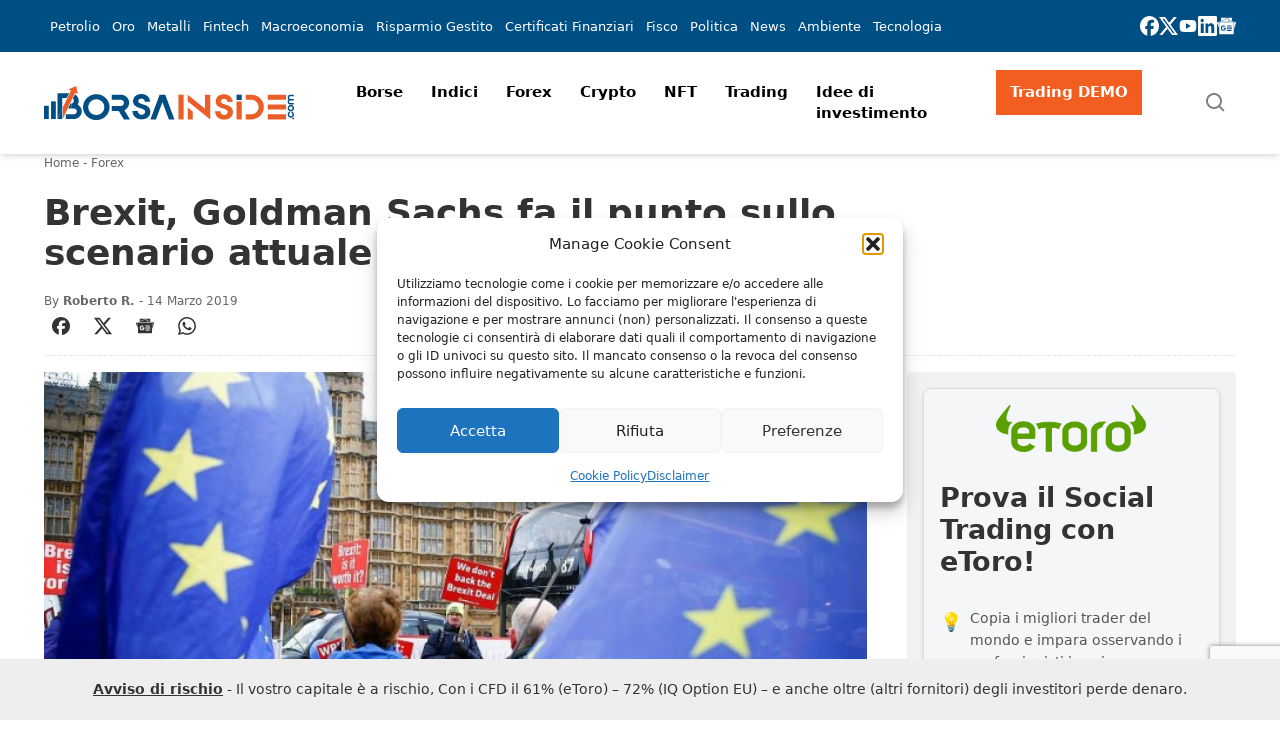

--- FILE ---
content_type: text/html; charset=utf-8
request_url: https://www.google.com/recaptcha/api2/anchor?ar=1&k=6Led8ssUAAAAALa2pjkwy0YuUYQ8hrumx_7o6So7&co=aHR0cHM6Ly93d3cuYm9yc2FpbnNpZGUuY29tOjQ0Mw..&hl=en&v=PoyoqOPhxBO7pBk68S4YbpHZ&size=invisible&anchor-ms=20000&execute-ms=30000&cb=7nl2xpofgybd
body_size: 48797
content:
<!DOCTYPE HTML><html dir="ltr" lang="en"><head><meta http-equiv="Content-Type" content="text/html; charset=UTF-8">
<meta http-equiv="X-UA-Compatible" content="IE=edge">
<title>reCAPTCHA</title>
<style type="text/css">
/* cyrillic-ext */
@font-face {
  font-family: 'Roboto';
  font-style: normal;
  font-weight: 400;
  font-stretch: 100%;
  src: url(//fonts.gstatic.com/s/roboto/v48/KFO7CnqEu92Fr1ME7kSn66aGLdTylUAMa3GUBHMdazTgWw.woff2) format('woff2');
  unicode-range: U+0460-052F, U+1C80-1C8A, U+20B4, U+2DE0-2DFF, U+A640-A69F, U+FE2E-FE2F;
}
/* cyrillic */
@font-face {
  font-family: 'Roboto';
  font-style: normal;
  font-weight: 400;
  font-stretch: 100%;
  src: url(//fonts.gstatic.com/s/roboto/v48/KFO7CnqEu92Fr1ME7kSn66aGLdTylUAMa3iUBHMdazTgWw.woff2) format('woff2');
  unicode-range: U+0301, U+0400-045F, U+0490-0491, U+04B0-04B1, U+2116;
}
/* greek-ext */
@font-face {
  font-family: 'Roboto';
  font-style: normal;
  font-weight: 400;
  font-stretch: 100%;
  src: url(//fonts.gstatic.com/s/roboto/v48/KFO7CnqEu92Fr1ME7kSn66aGLdTylUAMa3CUBHMdazTgWw.woff2) format('woff2');
  unicode-range: U+1F00-1FFF;
}
/* greek */
@font-face {
  font-family: 'Roboto';
  font-style: normal;
  font-weight: 400;
  font-stretch: 100%;
  src: url(//fonts.gstatic.com/s/roboto/v48/KFO7CnqEu92Fr1ME7kSn66aGLdTylUAMa3-UBHMdazTgWw.woff2) format('woff2');
  unicode-range: U+0370-0377, U+037A-037F, U+0384-038A, U+038C, U+038E-03A1, U+03A3-03FF;
}
/* math */
@font-face {
  font-family: 'Roboto';
  font-style: normal;
  font-weight: 400;
  font-stretch: 100%;
  src: url(//fonts.gstatic.com/s/roboto/v48/KFO7CnqEu92Fr1ME7kSn66aGLdTylUAMawCUBHMdazTgWw.woff2) format('woff2');
  unicode-range: U+0302-0303, U+0305, U+0307-0308, U+0310, U+0312, U+0315, U+031A, U+0326-0327, U+032C, U+032F-0330, U+0332-0333, U+0338, U+033A, U+0346, U+034D, U+0391-03A1, U+03A3-03A9, U+03B1-03C9, U+03D1, U+03D5-03D6, U+03F0-03F1, U+03F4-03F5, U+2016-2017, U+2034-2038, U+203C, U+2040, U+2043, U+2047, U+2050, U+2057, U+205F, U+2070-2071, U+2074-208E, U+2090-209C, U+20D0-20DC, U+20E1, U+20E5-20EF, U+2100-2112, U+2114-2115, U+2117-2121, U+2123-214F, U+2190, U+2192, U+2194-21AE, U+21B0-21E5, U+21F1-21F2, U+21F4-2211, U+2213-2214, U+2216-22FF, U+2308-230B, U+2310, U+2319, U+231C-2321, U+2336-237A, U+237C, U+2395, U+239B-23B7, U+23D0, U+23DC-23E1, U+2474-2475, U+25AF, U+25B3, U+25B7, U+25BD, U+25C1, U+25CA, U+25CC, U+25FB, U+266D-266F, U+27C0-27FF, U+2900-2AFF, U+2B0E-2B11, U+2B30-2B4C, U+2BFE, U+3030, U+FF5B, U+FF5D, U+1D400-1D7FF, U+1EE00-1EEFF;
}
/* symbols */
@font-face {
  font-family: 'Roboto';
  font-style: normal;
  font-weight: 400;
  font-stretch: 100%;
  src: url(//fonts.gstatic.com/s/roboto/v48/KFO7CnqEu92Fr1ME7kSn66aGLdTylUAMaxKUBHMdazTgWw.woff2) format('woff2');
  unicode-range: U+0001-000C, U+000E-001F, U+007F-009F, U+20DD-20E0, U+20E2-20E4, U+2150-218F, U+2190, U+2192, U+2194-2199, U+21AF, U+21E6-21F0, U+21F3, U+2218-2219, U+2299, U+22C4-22C6, U+2300-243F, U+2440-244A, U+2460-24FF, U+25A0-27BF, U+2800-28FF, U+2921-2922, U+2981, U+29BF, U+29EB, U+2B00-2BFF, U+4DC0-4DFF, U+FFF9-FFFB, U+10140-1018E, U+10190-1019C, U+101A0, U+101D0-101FD, U+102E0-102FB, U+10E60-10E7E, U+1D2C0-1D2D3, U+1D2E0-1D37F, U+1F000-1F0FF, U+1F100-1F1AD, U+1F1E6-1F1FF, U+1F30D-1F30F, U+1F315, U+1F31C, U+1F31E, U+1F320-1F32C, U+1F336, U+1F378, U+1F37D, U+1F382, U+1F393-1F39F, U+1F3A7-1F3A8, U+1F3AC-1F3AF, U+1F3C2, U+1F3C4-1F3C6, U+1F3CA-1F3CE, U+1F3D4-1F3E0, U+1F3ED, U+1F3F1-1F3F3, U+1F3F5-1F3F7, U+1F408, U+1F415, U+1F41F, U+1F426, U+1F43F, U+1F441-1F442, U+1F444, U+1F446-1F449, U+1F44C-1F44E, U+1F453, U+1F46A, U+1F47D, U+1F4A3, U+1F4B0, U+1F4B3, U+1F4B9, U+1F4BB, U+1F4BF, U+1F4C8-1F4CB, U+1F4D6, U+1F4DA, U+1F4DF, U+1F4E3-1F4E6, U+1F4EA-1F4ED, U+1F4F7, U+1F4F9-1F4FB, U+1F4FD-1F4FE, U+1F503, U+1F507-1F50B, U+1F50D, U+1F512-1F513, U+1F53E-1F54A, U+1F54F-1F5FA, U+1F610, U+1F650-1F67F, U+1F687, U+1F68D, U+1F691, U+1F694, U+1F698, U+1F6AD, U+1F6B2, U+1F6B9-1F6BA, U+1F6BC, U+1F6C6-1F6CF, U+1F6D3-1F6D7, U+1F6E0-1F6EA, U+1F6F0-1F6F3, U+1F6F7-1F6FC, U+1F700-1F7FF, U+1F800-1F80B, U+1F810-1F847, U+1F850-1F859, U+1F860-1F887, U+1F890-1F8AD, U+1F8B0-1F8BB, U+1F8C0-1F8C1, U+1F900-1F90B, U+1F93B, U+1F946, U+1F984, U+1F996, U+1F9E9, U+1FA00-1FA6F, U+1FA70-1FA7C, U+1FA80-1FA89, U+1FA8F-1FAC6, U+1FACE-1FADC, U+1FADF-1FAE9, U+1FAF0-1FAF8, U+1FB00-1FBFF;
}
/* vietnamese */
@font-face {
  font-family: 'Roboto';
  font-style: normal;
  font-weight: 400;
  font-stretch: 100%;
  src: url(//fonts.gstatic.com/s/roboto/v48/KFO7CnqEu92Fr1ME7kSn66aGLdTylUAMa3OUBHMdazTgWw.woff2) format('woff2');
  unicode-range: U+0102-0103, U+0110-0111, U+0128-0129, U+0168-0169, U+01A0-01A1, U+01AF-01B0, U+0300-0301, U+0303-0304, U+0308-0309, U+0323, U+0329, U+1EA0-1EF9, U+20AB;
}
/* latin-ext */
@font-face {
  font-family: 'Roboto';
  font-style: normal;
  font-weight: 400;
  font-stretch: 100%;
  src: url(//fonts.gstatic.com/s/roboto/v48/KFO7CnqEu92Fr1ME7kSn66aGLdTylUAMa3KUBHMdazTgWw.woff2) format('woff2');
  unicode-range: U+0100-02BA, U+02BD-02C5, U+02C7-02CC, U+02CE-02D7, U+02DD-02FF, U+0304, U+0308, U+0329, U+1D00-1DBF, U+1E00-1E9F, U+1EF2-1EFF, U+2020, U+20A0-20AB, U+20AD-20C0, U+2113, U+2C60-2C7F, U+A720-A7FF;
}
/* latin */
@font-face {
  font-family: 'Roboto';
  font-style: normal;
  font-weight: 400;
  font-stretch: 100%;
  src: url(//fonts.gstatic.com/s/roboto/v48/KFO7CnqEu92Fr1ME7kSn66aGLdTylUAMa3yUBHMdazQ.woff2) format('woff2');
  unicode-range: U+0000-00FF, U+0131, U+0152-0153, U+02BB-02BC, U+02C6, U+02DA, U+02DC, U+0304, U+0308, U+0329, U+2000-206F, U+20AC, U+2122, U+2191, U+2193, U+2212, U+2215, U+FEFF, U+FFFD;
}
/* cyrillic-ext */
@font-face {
  font-family: 'Roboto';
  font-style: normal;
  font-weight: 500;
  font-stretch: 100%;
  src: url(//fonts.gstatic.com/s/roboto/v48/KFO7CnqEu92Fr1ME7kSn66aGLdTylUAMa3GUBHMdazTgWw.woff2) format('woff2');
  unicode-range: U+0460-052F, U+1C80-1C8A, U+20B4, U+2DE0-2DFF, U+A640-A69F, U+FE2E-FE2F;
}
/* cyrillic */
@font-face {
  font-family: 'Roboto';
  font-style: normal;
  font-weight: 500;
  font-stretch: 100%;
  src: url(//fonts.gstatic.com/s/roboto/v48/KFO7CnqEu92Fr1ME7kSn66aGLdTylUAMa3iUBHMdazTgWw.woff2) format('woff2');
  unicode-range: U+0301, U+0400-045F, U+0490-0491, U+04B0-04B1, U+2116;
}
/* greek-ext */
@font-face {
  font-family: 'Roboto';
  font-style: normal;
  font-weight: 500;
  font-stretch: 100%;
  src: url(//fonts.gstatic.com/s/roboto/v48/KFO7CnqEu92Fr1ME7kSn66aGLdTylUAMa3CUBHMdazTgWw.woff2) format('woff2');
  unicode-range: U+1F00-1FFF;
}
/* greek */
@font-face {
  font-family: 'Roboto';
  font-style: normal;
  font-weight: 500;
  font-stretch: 100%;
  src: url(//fonts.gstatic.com/s/roboto/v48/KFO7CnqEu92Fr1ME7kSn66aGLdTylUAMa3-UBHMdazTgWw.woff2) format('woff2');
  unicode-range: U+0370-0377, U+037A-037F, U+0384-038A, U+038C, U+038E-03A1, U+03A3-03FF;
}
/* math */
@font-face {
  font-family: 'Roboto';
  font-style: normal;
  font-weight: 500;
  font-stretch: 100%;
  src: url(//fonts.gstatic.com/s/roboto/v48/KFO7CnqEu92Fr1ME7kSn66aGLdTylUAMawCUBHMdazTgWw.woff2) format('woff2');
  unicode-range: U+0302-0303, U+0305, U+0307-0308, U+0310, U+0312, U+0315, U+031A, U+0326-0327, U+032C, U+032F-0330, U+0332-0333, U+0338, U+033A, U+0346, U+034D, U+0391-03A1, U+03A3-03A9, U+03B1-03C9, U+03D1, U+03D5-03D6, U+03F0-03F1, U+03F4-03F5, U+2016-2017, U+2034-2038, U+203C, U+2040, U+2043, U+2047, U+2050, U+2057, U+205F, U+2070-2071, U+2074-208E, U+2090-209C, U+20D0-20DC, U+20E1, U+20E5-20EF, U+2100-2112, U+2114-2115, U+2117-2121, U+2123-214F, U+2190, U+2192, U+2194-21AE, U+21B0-21E5, U+21F1-21F2, U+21F4-2211, U+2213-2214, U+2216-22FF, U+2308-230B, U+2310, U+2319, U+231C-2321, U+2336-237A, U+237C, U+2395, U+239B-23B7, U+23D0, U+23DC-23E1, U+2474-2475, U+25AF, U+25B3, U+25B7, U+25BD, U+25C1, U+25CA, U+25CC, U+25FB, U+266D-266F, U+27C0-27FF, U+2900-2AFF, U+2B0E-2B11, U+2B30-2B4C, U+2BFE, U+3030, U+FF5B, U+FF5D, U+1D400-1D7FF, U+1EE00-1EEFF;
}
/* symbols */
@font-face {
  font-family: 'Roboto';
  font-style: normal;
  font-weight: 500;
  font-stretch: 100%;
  src: url(//fonts.gstatic.com/s/roboto/v48/KFO7CnqEu92Fr1ME7kSn66aGLdTylUAMaxKUBHMdazTgWw.woff2) format('woff2');
  unicode-range: U+0001-000C, U+000E-001F, U+007F-009F, U+20DD-20E0, U+20E2-20E4, U+2150-218F, U+2190, U+2192, U+2194-2199, U+21AF, U+21E6-21F0, U+21F3, U+2218-2219, U+2299, U+22C4-22C6, U+2300-243F, U+2440-244A, U+2460-24FF, U+25A0-27BF, U+2800-28FF, U+2921-2922, U+2981, U+29BF, U+29EB, U+2B00-2BFF, U+4DC0-4DFF, U+FFF9-FFFB, U+10140-1018E, U+10190-1019C, U+101A0, U+101D0-101FD, U+102E0-102FB, U+10E60-10E7E, U+1D2C0-1D2D3, U+1D2E0-1D37F, U+1F000-1F0FF, U+1F100-1F1AD, U+1F1E6-1F1FF, U+1F30D-1F30F, U+1F315, U+1F31C, U+1F31E, U+1F320-1F32C, U+1F336, U+1F378, U+1F37D, U+1F382, U+1F393-1F39F, U+1F3A7-1F3A8, U+1F3AC-1F3AF, U+1F3C2, U+1F3C4-1F3C6, U+1F3CA-1F3CE, U+1F3D4-1F3E0, U+1F3ED, U+1F3F1-1F3F3, U+1F3F5-1F3F7, U+1F408, U+1F415, U+1F41F, U+1F426, U+1F43F, U+1F441-1F442, U+1F444, U+1F446-1F449, U+1F44C-1F44E, U+1F453, U+1F46A, U+1F47D, U+1F4A3, U+1F4B0, U+1F4B3, U+1F4B9, U+1F4BB, U+1F4BF, U+1F4C8-1F4CB, U+1F4D6, U+1F4DA, U+1F4DF, U+1F4E3-1F4E6, U+1F4EA-1F4ED, U+1F4F7, U+1F4F9-1F4FB, U+1F4FD-1F4FE, U+1F503, U+1F507-1F50B, U+1F50D, U+1F512-1F513, U+1F53E-1F54A, U+1F54F-1F5FA, U+1F610, U+1F650-1F67F, U+1F687, U+1F68D, U+1F691, U+1F694, U+1F698, U+1F6AD, U+1F6B2, U+1F6B9-1F6BA, U+1F6BC, U+1F6C6-1F6CF, U+1F6D3-1F6D7, U+1F6E0-1F6EA, U+1F6F0-1F6F3, U+1F6F7-1F6FC, U+1F700-1F7FF, U+1F800-1F80B, U+1F810-1F847, U+1F850-1F859, U+1F860-1F887, U+1F890-1F8AD, U+1F8B0-1F8BB, U+1F8C0-1F8C1, U+1F900-1F90B, U+1F93B, U+1F946, U+1F984, U+1F996, U+1F9E9, U+1FA00-1FA6F, U+1FA70-1FA7C, U+1FA80-1FA89, U+1FA8F-1FAC6, U+1FACE-1FADC, U+1FADF-1FAE9, U+1FAF0-1FAF8, U+1FB00-1FBFF;
}
/* vietnamese */
@font-face {
  font-family: 'Roboto';
  font-style: normal;
  font-weight: 500;
  font-stretch: 100%;
  src: url(//fonts.gstatic.com/s/roboto/v48/KFO7CnqEu92Fr1ME7kSn66aGLdTylUAMa3OUBHMdazTgWw.woff2) format('woff2');
  unicode-range: U+0102-0103, U+0110-0111, U+0128-0129, U+0168-0169, U+01A0-01A1, U+01AF-01B0, U+0300-0301, U+0303-0304, U+0308-0309, U+0323, U+0329, U+1EA0-1EF9, U+20AB;
}
/* latin-ext */
@font-face {
  font-family: 'Roboto';
  font-style: normal;
  font-weight: 500;
  font-stretch: 100%;
  src: url(//fonts.gstatic.com/s/roboto/v48/KFO7CnqEu92Fr1ME7kSn66aGLdTylUAMa3KUBHMdazTgWw.woff2) format('woff2');
  unicode-range: U+0100-02BA, U+02BD-02C5, U+02C7-02CC, U+02CE-02D7, U+02DD-02FF, U+0304, U+0308, U+0329, U+1D00-1DBF, U+1E00-1E9F, U+1EF2-1EFF, U+2020, U+20A0-20AB, U+20AD-20C0, U+2113, U+2C60-2C7F, U+A720-A7FF;
}
/* latin */
@font-face {
  font-family: 'Roboto';
  font-style: normal;
  font-weight: 500;
  font-stretch: 100%;
  src: url(//fonts.gstatic.com/s/roboto/v48/KFO7CnqEu92Fr1ME7kSn66aGLdTylUAMa3yUBHMdazQ.woff2) format('woff2');
  unicode-range: U+0000-00FF, U+0131, U+0152-0153, U+02BB-02BC, U+02C6, U+02DA, U+02DC, U+0304, U+0308, U+0329, U+2000-206F, U+20AC, U+2122, U+2191, U+2193, U+2212, U+2215, U+FEFF, U+FFFD;
}
/* cyrillic-ext */
@font-face {
  font-family: 'Roboto';
  font-style: normal;
  font-weight: 900;
  font-stretch: 100%;
  src: url(//fonts.gstatic.com/s/roboto/v48/KFO7CnqEu92Fr1ME7kSn66aGLdTylUAMa3GUBHMdazTgWw.woff2) format('woff2');
  unicode-range: U+0460-052F, U+1C80-1C8A, U+20B4, U+2DE0-2DFF, U+A640-A69F, U+FE2E-FE2F;
}
/* cyrillic */
@font-face {
  font-family: 'Roboto';
  font-style: normal;
  font-weight: 900;
  font-stretch: 100%;
  src: url(//fonts.gstatic.com/s/roboto/v48/KFO7CnqEu92Fr1ME7kSn66aGLdTylUAMa3iUBHMdazTgWw.woff2) format('woff2');
  unicode-range: U+0301, U+0400-045F, U+0490-0491, U+04B0-04B1, U+2116;
}
/* greek-ext */
@font-face {
  font-family: 'Roboto';
  font-style: normal;
  font-weight: 900;
  font-stretch: 100%;
  src: url(//fonts.gstatic.com/s/roboto/v48/KFO7CnqEu92Fr1ME7kSn66aGLdTylUAMa3CUBHMdazTgWw.woff2) format('woff2');
  unicode-range: U+1F00-1FFF;
}
/* greek */
@font-face {
  font-family: 'Roboto';
  font-style: normal;
  font-weight: 900;
  font-stretch: 100%;
  src: url(//fonts.gstatic.com/s/roboto/v48/KFO7CnqEu92Fr1ME7kSn66aGLdTylUAMa3-UBHMdazTgWw.woff2) format('woff2');
  unicode-range: U+0370-0377, U+037A-037F, U+0384-038A, U+038C, U+038E-03A1, U+03A3-03FF;
}
/* math */
@font-face {
  font-family: 'Roboto';
  font-style: normal;
  font-weight: 900;
  font-stretch: 100%;
  src: url(//fonts.gstatic.com/s/roboto/v48/KFO7CnqEu92Fr1ME7kSn66aGLdTylUAMawCUBHMdazTgWw.woff2) format('woff2');
  unicode-range: U+0302-0303, U+0305, U+0307-0308, U+0310, U+0312, U+0315, U+031A, U+0326-0327, U+032C, U+032F-0330, U+0332-0333, U+0338, U+033A, U+0346, U+034D, U+0391-03A1, U+03A3-03A9, U+03B1-03C9, U+03D1, U+03D5-03D6, U+03F0-03F1, U+03F4-03F5, U+2016-2017, U+2034-2038, U+203C, U+2040, U+2043, U+2047, U+2050, U+2057, U+205F, U+2070-2071, U+2074-208E, U+2090-209C, U+20D0-20DC, U+20E1, U+20E5-20EF, U+2100-2112, U+2114-2115, U+2117-2121, U+2123-214F, U+2190, U+2192, U+2194-21AE, U+21B0-21E5, U+21F1-21F2, U+21F4-2211, U+2213-2214, U+2216-22FF, U+2308-230B, U+2310, U+2319, U+231C-2321, U+2336-237A, U+237C, U+2395, U+239B-23B7, U+23D0, U+23DC-23E1, U+2474-2475, U+25AF, U+25B3, U+25B7, U+25BD, U+25C1, U+25CA, U+25CC, U+25FB, U+266D-266F, U+27C0-27FF, U+2900-2AFF, U+2B0E-2B11, U+2B30-2B4C, U+2BFE, U+3030, U+FF5B, U+FF5D, U+1D400-1D7FF, U+1EE00-1EEFF;
}
/* symbols */
@font-face {
  font-family: 'Roboto';
  font-style: normal;
  font-weight: 900;
  font-stretch: 100%;
  src: url(//fonts.gstatic.com/s/roboto/v48/KFO7CnqEu92Fr1ME7kSn66aGLdTylUAMaxKUBHMdazTgWw.woff2) format('woff2');
  unicode-range: U+0001-000C, U+000E-001F, U+007F-009F, U+20DD-20E0, U+20E2-20E4, U+2150-218F, U+2190, U+2192, U+2194-2199, U+21AF, U+21E6-21F0, U+21F3, U+2218-2219, U+2299, U+22C4-22C6, U+2300-243F, U+2440-244A, U+2460-24FF, U+25A0-27BF, U+2800-28FF, U+2921-2922, U+2981, U+29BF, U+29EB, U+2B00-2BFF, U+4DC0-4DFF, U+FFF9-FFFB, U+10140-1018E, U+10190-1019C, U+101A0, U+101D0-101FD, U+102E0-102FB, U+10E60-10E7E, U+1D2C0-1D2D3, U+1D2E0-1D37F, U+1F000-1F0FF, U+1F100-1F1AD, U+1F1E6-1F1FF, U+1F30D-1F30F, U+1F315, U+1F31C, U+1F31E, U+1F320-1F32C, U+1F336, U+1F378, U+1F37D, U+1F382, U+1F393-1F39F, U+1F3A7-1F3A8, U+1F3AC-1F3AF, U+1F3C2, U+1F3C4-1F3C6, U+1F3CA-1F3CE, U+1F3D4-1F3E0, U+1F3ED, U+1F3F1-1F3F3, U+1F3F5-1F3F7, U+1F408, U+1F415, U+1F41F, U+1F426, U+1F43F, U+1F441-1F442, U+1F444, U+1F446-1F449, U+1F44C-1F44E, U+1F453, U+1F46A, U+1F47D, U+1F4A3, U+1F4B0, U+1F4B3, U+1F4B9, U+1F4BB, U+1F4BF, U+1F4C8-1F4CB, U+1F4D6, U+1F4DA, U+1F4DF, U+1F4E3-1F4E6, U+1F4EA-1F4ED, U+1F4F7, U+1F4F9-1F4FB, U+1F4FD-1F4FE, U+1F503, U+1F507-1F50B, U+1F50D, U+1F512-1F513, U+1F53E-1F54A, U+1F54F-1F5FA, U+1F610, U+1F650-1F67F, U+1F687, U+1F68D, U+1F691, U+1F694, U+1F698, U+1F6AD, U+1F6B2, U+1F6B9-1F6BA, U+1F6BC, U+1F6C6-1F6CF, U+1F6D3-1F6D7, U+1F6E0-1F6EA, U+1F6F0-1F6F3, U+1F6F7-1F6FC, U+1F700-1F7FF, U+1F800-1F80B, U+1F810-1F847, U+1F850-1F859, U+1F860-1F887, U+1F890-1F8AD, U+1F8B0-1F8BB, U+1F8C0-1F8C1, U+1F900-1F90B, U+1F93B, U+1F946, U+1F984, U+1F996, U+1F9E9, U+1FA00-1FA6F, U+1FA70-1FA7C, U+1FA80-1FA89, U+1FA8F-1FAC6, U+1FACE-1FADC, U+1FADF-1FAE9, U+1FAF0-1FAF8, U+1FB00-1FBFF;
}
/* vietnamese */
@font-face {
  font-family: 'Roboto';
  font-style: normal;
  font-weight: 900;
  font-stretch: 100%;
  src: url(//fonts.gstatic.com/s/roboto/v48/KFO7CnqEu92Fr1ME7kSn66aGLdTylUAMa3OUBHMdazTgWw.woff2) format('woff2');
  unicode-range: U+0102-0103, U+0110-0111, U+0128-0129, U+0168-0169, U+01A0-01A1, U+01AF-01B0, U+0300-0301, U+0303-0304, U+0308-0309, U+0323, U+0329, U+1EA0-1EF9, U+20AB;
}
/* latin-ext */
@font-face {
  font-family: 'Roboto';
  font-style: normal;
  font-weight: 900;
  font-stretch: 100%;
  src: url(//fonts.gstatic.com/s/roboto/v48/KFO7CnqEu92Fr1ME7kSn66aGLdTylUAMa3KUBHMdazTgWw.woff2) format('woff2');
  unicode-range: U+0100-02BA, U+02BD-02C5, U+02C7-02CC, U+02CE-02D7, U+02DD-02FF, U+0304, U+0308, U+0329, U+1D00-1DBF, U+1E00-1E9F, U+1EF2-1EFF, U+2020, U+20A0-20AB, U+20AD-20C0, U+2113, U+2C60-2C7F, U+A720-A7FF;
}
/* latin */
@font-face {
  font-family: 'Roboto';
  font-style: normal;
  font-weight: 900;
  font-stretch: 100%;
  src: url(//fonts.gstatic.com/s/roboto/v48/KFO7CnqEu92Fr1ME7kSn66aGLdTylUAMa3yUBHMdazQ.woff2) format('woff2');
  unicode-range: U+0000-00FF, U+0131, U+0152-0153, U+02BB-02BC, U+02C6, U+02DA, U+02DC, U+0304, U+0308, U+0329, U+2000-206F, U+20AC, U+2122, U+2191, U+2193, U+2212, U+2215, U+FEFF, U+FFFD;
}

</style>
<link rel="stylesheet" type="text/css" href="https://www.gstatic.com/recaptcha/releases/PoyoqOPhxBO7pBk68S4YbpHZ/styles__ltr.css">
<script nonce="NCzZddMj4Cse39AF17t4DQ" type="text/javascript">window['__recaptcha_api'] = 'https://www.google.com/recaptcha/api2/';</script>
<script type="text/javascript" src="https://www.gstatic.com/recaptcha/releases/PoyoqOPhxBO7pBk68S4YbpHZ/recaptcha__en.js" nonce="NCzZddMj4Cse39AF17t4DQ">
      
    </script></head>
<body><div id="rc-anchor-alert" class="rc-anchor-alert"></div>
<input type="hidden" id="recaptcha-token" value="[base64]">
<script type="text/javascript" nonce="NCzZddMj4Cse39AF17t4DQ">
      recaptcha.anchor.Main.init("[\x22ainput\x22,[\x22bgdata\x22,\x22\x22,\[base64]/[base64]/[base64]/[base64]/cjw8ejpyPj4+eil9Y2F0Y2gobCl7dGhyb3cgbDt9fSxIPWZ1bmN0aW9uKHcsdCx6KXtpZih3PT0xOTR8fHc9PTIwOCl0LnZbd10/dC52W3ddLmNvbmNhdCh6KTp0LnZbd109b2Yoeix0KTtlbHNle2lmKHQuYkImJnchPTMxNylyZXR1cm47dz09NjZ8fHc9PTEyMnx8dz09NDcwfHx3PT00NHx8dz09NDE2fHx3PT0zOTd8fHc9PTQyMXx8dz09Njh8fHc9PTcwfHx3PT0xODQ/[base64]/[base64]/[base64]/bmV3IGRbVl0oSlswXSk6cD09Mj9uZXcgZFtWXShKWzBdLEpbMV0pOnA9PTM/bmV3IGRbVl0oSlswXSxKWzFdLEpbMl0pOnA9PTQ/[base64]/[base64]/[base64]/[base64]\x22,\[base64]\\u003d\\u003d\x22,\[base64]/exnDvMK2w6bClMOfZMOow7fCnxcXw4BIXW0zLUHDpMO2fcKgw7BEw6TCrhnDgXDDk0ZIccK/bWksSnRhW8KmEcOiw57ChA/[base64]/[base64]/w7Y0wq8uRMKzw5fCinnDusOAZ8Oqwo7CqAd6CSPDk8OmwrvCp3HDm2YSw4lFG0XCnsOPwpssX8O+EsKTHld0w7fDhlQcw6JAcn/DucOcDlBgwqtZw7zCqcOHw4Y2wrDCssOKaMKyw5gGVDxsGTNUcMOTMMODwpoQwp8Ew6lAXMObfCZTMCUWw6HDnijDvMOEGBEIcV0Lw5PCglNfaXNfMmzDq3zCliMVekcCwqPDv03CrQhBZWwGbEAiFsKJw4s/WR3Cr8KgwooTwp4GZ8OBGcKjGTZXDMOuwoJCwp1Yw47CvcOdecOKCHLDvsO3NcKxwp3ClyRZw6PDsVLCqQnChcOww6vDmcONwp83w5IZFQElwqU/[base64]/DosOUw68ZZsKQwpnDm8KQEsODwrHDlsOawq/[base64]/CucO2w6gLw6PDicK7wrbCtW3CjcOzwpDDgsOBw6kUIz7CsEHDjV1bMlPDsnEvw50mw7vCuX3Cl13CoMKxwpfCuSEkwonCj8KdwpQ6GMOOwrBPE2PDn0EFXsKSw68Dw6TCosOjwq/CusOmPnXDhsK9wr7CiAbDp8KjGsK0w4bCl8Kjw4PCqQgCPMK/dSxRw6xcwqxUwrojw6huw6rDm2YkUcOiwqBcw5RGN0cuwpLDqjfDvsK5wqzClzjDl8Ovw4fDvsOOUVAROEBSPxFdO8OYw4/[base64]/wr7DtcO+AkPCuB06worDkA4ewoHCnsKrwoB2worDhgNuey/DqMOVw4l7PMOQwoTDuHrDn8OMUkfCp2N/woPCh8Kfwp0LwrM2EcKFJU9fdMKMwo0ySMOsYsOGwozCusOHw7/DmBFgBcKjRMKWZTPCh0xewoEkwqgLbMOgwpTCuijCkDNMGsKlY8KzwoI+M1AzKQsJd8K1wq/CgAPDlMKGwq7CrgUtHAAAbC17w5Ytw4zDr2ZfwrLDiy7DrFXDrcOPLMOqNMKnwoR/TwnDq8KMdHTDsMOQwrnDkjjDknM9wobCmQM+wrPDsxzDucOow4JqwoHDo8Omw6R8wqsQwpVdw4EnCcKfLsOgFmTDk8KYH3QgfsO6w4gCwqnDqWrCtAJcw6TCvMOrwpo4A8K7A37DqsO/[base64]/RsOUwqxPa8OsBcKKa8KyKxrCnT1UOcOIw7BlwqbCicKHwqvDhMOQST16w7ViFcOuw6bDrMKBFMKsOMKkw4RJw5ZNwo/DmlrCssKJFCQ+WH3Co0fCjHIsT19mCD3DnUnDuWzDrsKGQzYnLcKfwrHDigzDj0DDrcONwrjDpsKfwrpxw71OBFzDtFbCjQTDnzHChDfCv8OZZcKeT8KewoHDrEUKEXbCmcOww6NDwqEAVwHCnSQ6KxZFw6dbOUcYw40Cw5/Ck8O1wqdhP8KSwodmUEoVVQnDl8KCLcKSXMOzDXhaw6oDccOMQ2ZFwq0Rw4gHw6zDkMOawp8PNA/DuMKIw7PDlwFWDl1BSsORPX7DnMKJwo9AZ8KlekYPNcOGSMOMwq01A0obfcO6a0LDuiXChsKkw4nDisO/RMK/w4Urw7HDpMOPKXvCscKoVMO4XiRJUMO/CWTClBkbw5fDmiLDlmDCmAfDlCTDkhcUwr3Djj/DuMOSJTU9AsK1wr4Yw4sdw6bClgAGw7t5DMKyWjTCr8KxNMOsTmXCghnDniEPMhwLWsOiN8O9w5cdwp14GcO5w4TDpm0YCGfDvcKgwoltLMOWKV/DtMOOwr3ChsKNwrViwoJbXj1lVlvCtSTDrDjDrVLCicKtZMO6VsO2OEXDgMODcTnDh3ZdDFzDosKcHcOPwpwAPFUxa8OvRsKfwpEcWcKxw7/DukgNOifCkQJzwoIWwq7CgXzDpjBWw4R3wp3Dk3TDr8K6DcKqwp/CiQxgwrzDvkxKWcKtNm4Hw7dww7QZw4NVw6pvQ8OXCsOpU8OGbcOkCsOkw4jDlxDCpQnCj8OawoHDt8KtLHzCkSlfwrXCoMO3w6rCrMK/IWY1woxrw6nDuiwoXMOHw7zCtEwTw4kCwrQWV8OAw7jDt2YzE1J7acObE8Oiwq9lL8O6RyvDlMKwacKMF8KNwqxRRMO6fsOww7RnE0HChnjCgEQ4wpFiVwjDkMK5ZcKtwrk2VcKtW8K5LwTCtcOkYsKyw5fCisKIE0cbwptUwrLDsHB5wpPDnAF1wr/CmcK5JH9VfjYgQMKtFFPCux82WDUpKhDDj3bCkMOLMDI/w7pBRcOXZ8KvAsK0wpBxw6LDrxtVYybDpTsGcRlzwqFTdSfDj8K2EE3Dr3RzwqlsDwgKwpDCpsOiw6zCusO4w79Qw5DCnj5LwrXDgcOYw57DicOXeQ4EP8O2ainCucKxacOvPAvCiywsw4vCu8OQw6bDp8Ktw4kXUsOiJHvDhsK3w7g1w4fDnD/DlsO5b8OtIcOrXcKtQ28Pw41UK8KWKHLDtsO2bmHCv2PDnAAiS8OBw5Y6wp1Lwodnw5d7wqtvw69BanAswppJw4BrRWbDmsKvIcKiS8KOGsKbbsOCPjvDhnQvwowQURbDm8ONHnpOZsKiQz7CisOcccOQwpfDisKgAi/CkcK9RDvCjsKvw7LCrMOXwqs5RcKZw7UGIFjDmjHCs3TDucOufMKifMOBVXoEwq7DqANbwrXChBZxc8OAw7QSCiYqwofDssOJA8K3GU83dGnDpMKYw49Hw6LDvnXCpXTCsynDm2RUwozDr8OZw7cBZcOOw4nCh8KGw4k/U8KswqXChMKnQsOiWsO8wrllOitIwrvDoGrDtsO2ccOxw4QLwqxZOMOWXcOcwrQTwpkvby3CuR9sw6nCvAMtw5UpMj3Cq8K2w47CpnPCsj9NTsOvVwTCjsOfwoLCo8OwwqDDskUWLcOpwpoTe1bCi8OkwrdaAU0iwpvCocOEPsKQw7YeMVvCv8KCwoNmw49vfcOfw7/[base64]/fcKULEvDqsO2fMOWF8OUwoJgN8Kuw4fCrsO9w4LDqgp9dBLDggsOw7tmw5seZcK1wrPCsMKuw5U/w4jCmXkCw5jChcK6wrXDq2YNwqF3wqJ5QcKOw6LCuR/CqVzCvMOBWMKNw4XDrcK5V8Owwq3CgMOawqYSw6RTekrDssKPOiF2woPCncOPwq/DksKAwr9xwpTDmcOpwpwIw5TCuMOwwqLCpsOjbw4CSCnCmcK/[base64]/DusKQGcO4aWdZOsK5MxsjwrFBw6XDox55wp5ow45ASCXDlMOzw414D8OSw4/Con15ScOVw5bDvXjCjRUPw5tdwpINUsKKb2c/[base64]/[base64]/w7XDocOXw5RBwqHDkWYsN8KyVShvD8ODUG5qw7c3wrMDKcKTYMKuCsOEf8OvGMO9w5oBVizDqMOyw5R8UcO0woY2w4rCjyDDp8ONw4zCvcO2w6PDncK0wqENwrlXZ8OVwphCKyDDhcOie8KRwq8ww6XCmmXChMO2w5DDoCzDssKRahQUw7/DsCkxdDlIRRFNfip/wojDgFxFIsOfWcKVKW8YIcK0w5fDhA1sWW7CgSVeWmcNVGHDrlbDsQ3DjCrCh8KhGcOkf8KxH8KPPsOrQEgKLD1XIcK9LFA3w5rCtsObQsKrwqtqw7UTw5PDqMOXwodywrDDkWTDmMOeJcK/wqBRFSAsNRvCljUwAz/DvCzCpWJGwqsKw4bDqxhITcKuNsOWRcO8w6vCkE9dHXnDkcOwwpcpw5AfwrvCtcKiwppRRH4SCcKjUsKEwp1rw4Ncwo0hRMKwwo9Ew69wwqUtw6LDvsONe8K8bR1zwp/CocKMOMK1EU/CtcK/w7zDrMOvw6cudMKzw4nCqyDDkcOqw4nDmsOeHMO1woXCtMK7OcKjwqvCpMONcsKaw6p3H8O0w4nCrcOUWsKBE8O1LjzDi2gQw5Auw6LCqsKIPMOTw6nDs15uwrrCvsKUwrNNfDPCssO1dcKQworCpG/DtTsDwoBowoAsw5B9BzXCil0kwrLCqMKTSMK0AnLCv8KCwrg7w5zDuChiwq1QYRDDplTDgzBIwrBCw69Ew75IMEHClsK+w6s/[base64]/DvsKEQMKrwq1Lw57CpsK+GjkHNMOzCAfCk8O/wptBwpsWwroQwqvDqMO+esKPw4bCssKxwrU3dmXDjsKww4vCpcKOKQNIw7XDt8OlF0PCh8OawofDucO/wrDCg8OYw7g/w43CpsKnYcOQQcOdNw7Dlw3CvsKkQinCtMOJwpLCssO6FVBDNkQaw69pwqNjw7RlwqhkMUvCu07DkQzCn3xzdMOUEj0ywo8zwoTDmDLCsMOTwr1nS8KJaiPDginCn8KZV1nDmkrCnSAZR8O8W3UmYV7DuMObw50IwoMHUcOSw7fCnGfDosO0w4MzwoPCtiHCpSQ5XU/CrXsTD8KTJcKpeMODdsO2ZsO/[base64]/[base64]/w6HCpcOBdMKWVcO6w4E5dcOkK8Kdw4EPWn/DsUbChsO+wpfDrkQdJcKLw4YHU1U4bRs1w5HCm1jDuWIDFnzDjEbCp8KEwpDDgcOuw77CqWQvwqvDr0bDh8OKw7XDjFpvw71nFsO2w4PDlBoUwpfCt8Kfw4ovw4TCvXrDhQ7Dk2fChMKcworDuCzCl8K5JMO1G3jDssOIHsK/[base64]/CkcOtwq4DcXzDiMOOWcOzwoTDmgdYwpLDoQtlw4oAwoAGLMKcwrEGw5h6wqzCowgSwpvCgMOmT3zCr0kCNzQ3w7NQL8KlXA47w65Cw6fCtcOwKMKZY8KlZB7DhMOtTBrCnMKdfF8TH8Khw7DDpBnDjG5kD8KDblvCt8KVf3s0UsODwp3DjcOZN39GwoTDlR/DqcK8wp/CqcOcw78/[base64]/[base64]/[base64]/FcOKw7PClCgPwoEhF8O1Z8OQw7jDp8O4N8Khwp5EOcKbOcOJTE1ywpTDqBTDrSDDqGvChHjChSNtZEg4d2VOwo7DncO4wohkYsKeZ8ORw7bDgHrCjsKJwqgOEMK/[base64]/ChXgXw4vDlcKJwqZIShjCjmxGUMK5w6DCtnbCjyjCnMKbXsKrwrI5PMO1P353w4liHMOnGhtMwp/DlEYTfE12w7/DqkwLwo4Vw4MHXXJUeMKZw5dbw4dib8Klw70fFsKJX8KkCEDCs8OaTTsRw77Cj8O8IyQqHW/Dv8O1w7Y4KTIxwowJwpXDgMK8K8Ohw6Qzw43DrFnDlcKhwqHDpsO/XMKZXsO5w7LDh8KjTcKwacKowqjDhD3Dp3jCpUp+OxLDjcOXwp/DqzLClsO3woJPw6rClVUhw5rDphI4f8K7X0HDt1zDtDnDvxDCrsKOw7wIeMKtVMOGEsKkM8OcwpzCn8KUw5F0w691w5o7W23DnF/Dh8KHesO+w4gKw73CulfDosOZHkEIPsOiGcKZCU/Dt8OqGzQxNMOQwrlMMRLCnF1iwq8hX8KxEk8vw7/[base64]/Dqx7CqXXDhsK8T8OnEGrCocKawqPDvXo9wo1Rw7M+KcKyw4YhVQrCsWUjUg59T8KDwrPCjgtxdHhPwq3Dr8KsUMONwpzDjWDDjWDCjMOvwo0maSlewqkIScKmPcO+w4/DslQWdcKtwoFjYcO/wrPDjhDDsVXCp18fVcOSw4Ewwp97w7h5fHvCsMO1WlcDFsKSeGp1wqZJDynDksKkw65CYcKJwpNkwo7DucK4wpssw6HCo2PCk8OPw6xww5TDlMKrw49xwoUMA8KWJ8KFBw5awpjDpcKzwqXDlw3DlBY1w4/[base64]/DucOrwoDCtcO/NMO8Y8KVBMOPw5vCi3vDpSh4wo7CogBkKDU0wpA2cnEFwo7Ci1TDncO7EsOcbcOQLsOWwqPDg8O9b8Kqwq7DucOZfsOhw6PCgMObIjnDlizDomDCljl5cTs/wojDrnLCi8OJw6HCksOWwq5hLcOTwrt6Ty1cwrlsw6dQwqXDgHsQwojCti4PGMOawp/CrcKadw/CocOUFcOuHsKIDREjTG3ClcK2UcKxwrlcw6bCjF0Pwr0Ww5zCnMKeTUZIbTkhwr3Dtx7CiG3CqQjDkcObHsKzwrbDrjXDtcKNag/[base64]/CuiIhwpnCpnPDsSFoe3gfwopWY8K7w759XDfCi8ODfsOkQ8OFEcKoSmReUwLDoULDmsOIY8K/bsO0w7HDoC3Ck8KHW3c9JnPCq8O+VjMKPEoeBMKcw5/CjCfCsTXCmhszwo4Swp7DjhzCuTRDYMOFwqjDsVrDncKjMjHCv31vwrfDiMOkwotmwpgLW8OkwqzDn8OxOD9caTXDjT08wrokwrAHNMKow4vDk8O2w7wrw7kxRgcVVF3CnMK0OUHDrMOMXMONX27DnMKiw5TDqMO8DcOjwqcbd1EdworDtsOiUg7CusOQw5/DkMOCwrZKbMKHPWx2PR0lUcOlMMKsNMONZmXDtgrDiMOmwrpdfibDkMOOw4rDtyMAa8OowpFrw4Z9w5skwr/CtlsGXDfDj2zDg8OpT8OgwqUqwo7DusOew4PDksONIlZGYFnDqnYiwpXDpQEADcKkBMKzw4XDnsO5wp/[base64]/Cp1vCtsKWGsKjwpzDiMKEQjbCr8KmwqzCnUbCqH8Dwo3DuBkCwoRRQxHDkMOEwp/[base64]/CrzFEAMK2axHDrMOrw5U9wqFvwr8Tw4HCoMOfwr3DiUbCvnRDw74rfMO7fjfDpcOZYMKxUCbDrlpBw5XDiT/CpcOlw6/DuH5kGQ3CjMKpw4BqasKCwolEw5vDtQbDg1Avw44Ew7UOwoXDjg96w4MgO8OTfSxieg/DhsOpSjjCv8K7wpRwwop/[base64]/DksOQw4/DpgzCqxR7w6hSN1DDj8KDw7XDmcOcbVPDnDXDmMKww4DDrU5oc8Kewrh7w7jDvw3DhsKKwpsUwp11X2fDujUMXiDDgMO8ScOmAcKLwrLDr24ReMOtwoA2w6jCpXY/V8OTwosRwo/DtcKHw7MFwqcbGAxNw7c1MxPCucK6wqMMwq3DihE8w7A/[base64]/CosO3wprCmT8/wrl5w5cxwpbDlRJ+w747A3oQwrkyF8Opw6XDqkQYw6Y8I8O9wozCh8OtwpbCtGdgEWMICw/CrMK8fRzDqx59d8OzK8OYwo0Ew5/[base64]/[base64]/woUGZn7DkcK4RjEkfVhjQFB4aC1Rwp1NwpDCsiQYw6I1wpw9woMBw5ARw64mwotlw5/[base64]/[base64]/Dk8OowonDlVI3wpdtwobCjDXDnsKrSXttw6V/w6JGAR7Dp8OHdFfCrRckwoIYw54qSsKkaj5Ow6/Cv8KwJMKuw7ZCw41sbjkeI2XDhnMRLsOLTjTDnsOLQsKdclcVCMOdAMOdw57DlTLDh8K2wpkrw49DIUpHwrLCmCo0ZMOowr0kwr/ClMKaFGk6w4zDrT5NwrzDoRJKIC7CrFfDusOGcGlqw6nDlMOQw7MJwpTDlWvDm3HCj03Co2QlAlXCj8Kqw4wIMMKhNg5ww503w6wswojDpw0sPsObw5PDjsKSw6TDpMKxMMOpHcO/LcOCbMK+OMKPw7zCm8OPW8OFUUdvw4jCjcK3BsOwYsOFQWLCswnCocK7wrbDh8OnZXF9w7HCrcO9wplYw73Cv8OMwrLDjMKHf1vDiEXCjm3DvkLClMKsL3fCjHUAfMORw4oNKsO+R8O9w6VCw4zDjUTDixghw7PCuMObw5EpR8K3OAczJcOVOl/Cvz7CnMObaD0ZIMKDQgklwqNIeWjDuEw2HlrCvcOQwo4dTX7CgVvCgEbCuzEow4kLw5rDm8KnwrrCtcK2w57DhknCj8K5Pk/CuMOTJMK4wpAHLMKpdcOUw6lyw6sBIxfClwHCjmx6dcKBJTvCtk3DgComVyAtw6gTw5kXwrgrwqLDszbDp8Kdw7wuRcKNPmLCpQ4Rw7/DhcOWRENzR8O5P8OsUmrDuMKhCzcrw7UJOsOGTcKzPnJLM8Onwo/DrnJpwrkJwqHCj17CpyvDkiU+ZGvDucKWwrHCtcK1SUTChcKoQCMwEVY4w5PCrcKKPsKwORzCq8OyPSdNRiglwrcVV8Kgw4/CmsOAw5prAsONZURLwp/CjRYEbcKPwrbDnU9iUG1qw7nDrMKDMMOrwqrDpAxRK8OFd0rDqAvCsVgKwrQaCcOUAcOGw6fDoGTDm1seT8OvwrJgM8Onw7rDssOPwqZ/[base64]/dWzDlcONwrnCiMOaw4U+WEE4wpLDv8K0w4MFfMKvw6TDpMOCCcKYw7zCp8KbwpTCs0U7L8Kywp5Xw4FeIcKFwrbCmcKLETfCmcOScSjCpcK3Rh7DlcKmwrfCjkXDtAbCssKXw553w5vCnMKpdH/ClWzCgVnDo8OqwoXDsUrDqikqw6EgPsOce8O7w6TDmjrDqD7DkjjDmiFUBlUWwqgkwoPChykfQMKtAcOUw5YJUzAPwpY1fXnDiQ3DnsORwqDDrcKXwrNaw5R5wolKdMOKw7Uiwr7Do8Oew4U/[base64]/DisKPw63CkFLDp8OybUzCsl3DvhTDqBI3AMOKRcKtOsKaWcKWw5h3V8OsQVJ7wql+JsKmw7jClwgONX5nM3sww4rCusKZw74wesOHbgkJVUwjWcKZLghaODMeKRpCw5c4fcOTwrRzwr/DscKOwrojU31ANMOVw5cnwp3DtMOxYcOFQ8Oiw7PCkMK2CW0owpjClMKNI8K/ScKqwrTCmMOFw581SHEdd8OyXzBAFHIWw4/Cs8Ked01LaHNKEsK/[base64]/Duy3Cp8KwAcKKw5VGwofCglpXISQmw7LCiQnDpsKmw5/CpmkqwpU3w7piQsOIwozDvsO+DsK8wrd2w4Mhw4cpZFpJHw3CkHLDmEbDscKlI8KuGA0rw7xwBsOifQtVw4zDiMK2Y0TCi8KnGEtFZcKAf8OIMEPDjmEOw6FNIS/DkQQ3SnPCpMKQOsOjw67DpE8gw7sKw7ISwp/Dg2Adwq7DvsK4w44kw5jCsMK8w7UIC8OnwrzDlxchTsKEKMO7IQs+w7x8aWLDq8Ojf8OMw7YvZ8KcQE/Dj0DCoMOiwozCn8KNwr51I8KPbMKkwpHCqsKww5hIw6bDjE/CgcKjwqdzbCZOPQtUwprCqsKcWMOxZ8K0HRDDnT/DucOTw6BWwp4CIcKvXQ1FwrrCkcKFHStcXS3CmsOLK3rDmX12Y8O6P8KcfwE6w57DjMOBw6rDmTYYasO5w4HCmsOPw7IMw5Bhw6p/wqTDlsO/WsOiZ8Osw4EVwqgeKMKdDGIMw7jCu2Aew5PCjRQ1wrXDln7ColMOw57CncO+wp99JSzDtMOkwootEsOXecKIw44JO8OmFGY+ciLDq8OKAMOtHMOraAZBfsK8AMKKYhBgEyPDrMK2w79gR8OlYVYRMjZ2w6LCq8OmVH3DvzLDtDbDrzbCv8Kuw5QFLMOOwr3CsR/CtcOUZ1bDlVAcby5MacKkcMOgfzrDpAplw5gCBwjCucKrw4vCq8OJICcmw4HDq3VgZgXCg8K4wp7Ch8OFw6zDhsKmwrvDucOawpt2T17CsMOTF1ciB8OMw4wdwqfDt8O5w6XDjWTDocKOwpfDpMKrwr0AesKDC3DDrMKPecKmT8KBwq/DpjZuw5JkwrsMC8K/[base64]/DsOJwonDrMK/[base64]/DqcOCe0w3YQtWwrHDth1VDgJhwplfF8KAwqMxa8Owwp42w6p7WMONwqrCploTwpPCt1vChMOxL0XDgsK+a8ORUsKTwoDDksKrKXsCw4/[base64]/Cg2vDoh7Dn8KKbMOjwqJrwprCmzJgcArDixfCvFxzcVZ/wqDDlF/DpsOGKSXDmsKDRcKBFsKMRWTDj8KGwrDDrsO4J2bDl3rDmGBJw6HDuMKcwoHCg8Kvw7wvWx7CpMOhwq8oN8KRw6nDiyjCvcOgw57DihVAc8Odw5I2VMK+w5PCqCF/S0rCpkJkw6DDu8KUw5JfXRzCkEtWw57CuW8leUTDpktCYcOIwr1PIcOZYypcw4nCnsO3w7PCk8OYwqnCvkHDucOMwqXDjVfDkMO7w4/CtsK6w6gGHTrDhsOTw4LDi8OJKhMRL1XDvMOnw7wbasOqV8OEw5NEUcKvw79HwoDCqcObw4rDmMOYwrnCvnnDqT/CqQPDisO0bsOKXcOSVsKuwpHDgcOjc2PCgn13wqYZwpIDw5TCsMKXwr9HwrXCr3YzRns8w6I+w4/[base64]/w7sxw6/DhsOaOFzDk8O7bHbDncKpwqDCjMK5w6LDt8Khb8OMJH/DvMKXE8KTwqA2AjHCjsO2w4QsIcOqwp7DuT1QG8OzesKjwo/CkcKUDn7CgMK1A8KHw5nDkQnChkfDscOWGyEZwqfDrcO0ZidJw55qwqs+D8OEwrVOFsKkwrXDlhjCvSY8GcKiw4HCozJIw6fDvTJrw5ZNw6U8w7QDCVzDl0XDhm/Ds8OySMOKO8K9w4fClcKPwr8ZwofDt8K+DMOXw4gBw6BTQQUjIhkxw4XCpMKaJC3Cu8KaS8KAGsKEQVfCnMOswpDDhzEoeQ3CksKPQ8O0wqAiTBzDgGhGwqfDnxjCrVfDmMO5U8OkXEHDvR/CkQvCj8Ovw7HCrsOFwqLDjiAqwpDDo8KzGMOow7cPU8KbesKWw5k/A8OOw7paQsOfw7vCrRNXLybCkcK1XjEPwrB1w7rCgsOiYMKLwpRJw4zCnsOdB2E+CsKZA8OQwovCrXzCrcKLw7PCt8OuOsOBwqHDgMKcPBLCjsKLIMOMwo8JKRIcFsOJw7d3JsOvwoXCoi/[base64]/CqcKuwobCuAoYw4UfwqXCjUPDpDhzPwdaU8O+w7XDjMOxKcK5fsO6ZMOoby5wTBwtK8KtwrxNYC7DqcKswoTClnsDw4fClFRECMKlRCDDtcKUw5XDo8Oudlx6CcKeW0PCmzVvw6rCmcKFBsOQw7LDi1jCsTzDgjTDsAjDqsKhw6bDncKawp8mwrDDt2fDscKUGFp/w50IwqDDhsOKwp7DmsOEwpNJw4LDqcKqKELDo3rCv1Q8P8KrR8KeNW5+PybDqlwBw5UYwoDDkBkiwqEwwoxkKlfDmsKywoTDlcOsYsOjN8O6akfDsn7CiUvCrMKhDGHCgcKyVTULwrHDpm/CmcKNwrbDgxTCog4/wpRyYcOoSQYVwqosBSTCosK9w49Jw5wXUiXDs39uwrx3wqjDjDLCpcKNwoZSLT3DlDnCusO/[base64]/[base64]/ClMK+SMOBwojDrmDCjMO7w5DCs0hQw7cEwr/[base64]/CsXJQwoVmw5nDnmfDi8OrwroEYsOhEBzCiEsDVHzCvcONBsKVwpI8RHXDlgYQV8KYw6vDvcKCwqjCj8KFwr/[base64]/CmTYzX2hyERHCoXwDw4XDhHzCpDLCmcKcwr7Dg1MewolRYMOTwpXDoMOywqPDkUsXw5lHw5bCgMKyGnJBwqTDt8Owwo7ClQTDkcODCwsjwpJ5YRwlw4jDgwgUw4FWw48hQcK6b0MqwrZMC8Osw4oMaMKAwp/Do8OWwqQ6w4fCqcOjWMKDwpDDlcOvP8OQbsKQw55Gwp3Cm2JQN2/Dl08zFkfDj8K1w47Ch8KOwqTCncKewozCrWI9wqTDmcKlwqbDqBVScMOecDhTVTjDgTbDpXfChMKbbcOWPDARCMOyw6dQWMKCMMOOwqsRAMKdwq3DqsKpwqAdR3J/e3gnw5HDpgIGAcKkcknDhcOoekzDoQPCscOCw4MRw5vDocOlwo8CV8KIw4U5wpLCpj/Ci8KGwoEFVMKePQPDh8OSaTpKwrhocWzDjcOIw4vDksORwogZdcKiHiIrw7svwrdqw4PDrmk7NsOWw77DkcONw5/ClcK3wqHDqwsSwoHCgcO9w4pnLcKdwq5+w7fDjiXCnsKawq7ChXgXw5NgwqLCmiDCkMK5wrpGI8OjwrHDlsONbg3CpzlGwq7DoXROKMO5wpcWGlzDisKfa1jCn8OQbcK6S8OjHcK2LVTCoMO+woLCn8KXw5/CpTdhw7FEw5NDwrEzTMKiwpsaJEHCqMO3YUXCjkw4YywvQk7DnsK4w5nCtsOWwp7Cgm3DgTtNPhXChkp5McK4w5/[base64]/W2XClUdSw6gpwpnDvcO/[base64]/Du0nDjMOgNn/[base64]/[base64]/bT0Nw7bCvz/CpsOxw7XCmhzDvxkNw4MnwobCth5Zwq3CtsKdw6rDiEPCjynDrx7CkxIcw6HCvhAaKsKtXCjDlMOBKsK/w5vCjxwHQ8O9EHrChz7ClR0Wwot2w4TCiQfDn1zDm1XCmVBVU8OkJMKnMsO9H1LDo8O1wqppw5vCjsObwoHCosKtwrDDmcOtw6vDm8O9w4VIMXVXTn/CjsK0Dmlcw5w7w4YCwp3CmUDCqsOJeyDCigzCmFXDim58YzTDlwhXeTAFwrkcw5s9Zw/Dv8Oqw6rDksOJFh1QwpNBHMKEwoMQwoV4cMKnw5TCpiEhw45vwrLCoQ1Lw4gswrXDlRPCjHbCvMOOwrvCrcK/FcKqwprDg3l5wq4iw5g6woh3SsKAwoRrC0ksOAnDlnzDrcOVw7rDmhfDgcKLKyXDusK5woPCqcOIw4TCtsKewq4gwqElwrZRPw9xw58TwrgWwrnCvwnChmRqA292wpbDsB5vwqzDgsKiw4/Dnx8DaMKcwpQuwrDCgMOsacKHBFPCvGfCoUjCpy91w4dCwqTDhxdAYMK2VsKAcMK9w4ZFIEZjaQfCscOJZnwJwq3DhkbCpDvCk8OXT8OBw5kBwqZJwrILw57CgSPCpQ18X0UBXGDDghDDphPCpCJTEcOSw7d6w6TDlgHCtsKXwqfDnsKJY0/[base64]/wqXCpMOtw6zDoQE0V11+ID1Pw4VJwoQXw7AiQsOOwq5IwrolwrDDgMKAFMK+OWxneTnCjcODw4VJU8K+wogMHcKWw6ZiX8OdA8Ofc8OxA8K8wrzDoRbDpMKLQUZWZsKJw6xjwqbCvWx3Q8KtwphKIlnCoyY4GRZPGjjDucKKwr/CqnnDm8OGw6ZEwplfwqZzC8KJwoIbw40BwrjDpnBBBsKKw6QAw7QbwrjCtVQTNmTCl8OTcTIZw7DCisORwp/[base64]/DunYmKcOSwr47eVfDnsKaw5J/[base64]/wrzChRLCpcOJw6bDk0LDplXCiMOYw67DpMKdOMO7JcKLw6IsIcKSwocCw4PCrsKhdcO+wobDinBHwqPDsyQOw4Z0wq3CsRYwwpbDpsOVw7RqNcK4acKgdTLCqQVeW30II8O3f8K1w5MLJxLDlC3CiXnDl8O9wr/DiyYnwoDDuFnCtxfCqsKBO8K4a8Kywp7CosKtYcKrw6zCq8KPPsKzw7xPwrQRAcKINcKJecOTw4wzaWjCpsOvw5LDimVVEWrCjMOqdcOwwpp9JsKUwoHDqcKkwrzCncKawr/CuU/DuMKRHsK+C8KbcsOLwr0eMMOEw708w5xOwqEbdmrDnsKbesOeDgTCmMKNw6DCkEozwr4EdHEAw6/DnDHCoMOEw5wdwpZPE3XCuMO9UsOMTBEuFcKPw6TDj1DCgw/Ck8KtKsKuw4lbwpHChT5ywqQJw7HDpsKmMjkHwoBVZMK+UsOgIRQfwrHDlsOJPCd6w4XDvEU4w68fJcOlwoRhwowRw65IPsKow5dIw6oTZlZtS8OcwpISwqXCkHYWY2jDjCNhwqnDp8K3w40QwoXCjn9BVcOKZsOJTU8Gw7oswpfDqcOvPcO0wqQAw5BCV8K/[base64]/DkD/Dlg5JW8Kwwq7DsEbClUViEMKlw4VrIMKeHVTCjMK5wrRTHsOtOBXDscO7wqbDocOvwo3CkCnCv1MCURAow6DDlcOLP8OMdUZ+cMOGwrVQwobDrsOwwqDDt8KVwrrDicKPFUPCqnA6wp0Sw7fDiMKAYTvCoBVPwqQKw5/Dr8ODwpDCoVwiwoXCrSk+w6RSFF/CisKHw7/CjsOILAdWc0RUwq7DhsOEH1/Dpx18wrXCrTUZwofDj8OTXlTCvznCpFzCqgDCmcO3SsKgwpddA8KfYsKvw4YzRcKnwpVBHcK/wrEnQA3DmcOsesOjwox7wpxaMcKLwonDo8ODw4bCqcOSYTEiVU1FwqA2VkTCuGJew4HCnXoLfWvDmMKCBAE8JSnDssOHwqwfw7bDrG7Dt2vDhTPClsOAcXsBFko5JXAoUcKLw5VaBSgrd8OyTsOLRsObw5FlTRMbTjM5wobCj8OdeGU2GGzDn8K/w646w7jDvQpJw7YcQB8XSMKlw6QoOsKSJUl/wqDDn8K3wrQQwpwpw6krD8OOwojCm8O8FcO0ZDNWwqTCjcOLw73DhljDiCTDk8KtT8O2Ei4Pw6rCicOOwrgmFiIrwpLDgA7CiMOcb8KJwp9ifwPDvBjCv0x3wqB9XyJLw7UOw4TDrcK2QFrCqwDCs8KcRRnCgjrDlcOgwqhywoTDs8OkI2XDpVA8HA/Dg8OcwpTDgMO8woxbb8OEa8OJwoFjGDUce8KZwpQTwoVhKXZnDB46VcOAw78gbTcoXE/CpsOGc8Oxw5fDtULDosK3TTTCrCDCs3JeLMO0w68VwqvCqsKYwp5vw79bw68sO2I9MUtULlvCksKXZsKddiY/KMOYw7hiY8OZwoc/S8KsDH97w49kVsOfwoHDvMKsZztRw4lWw7HCiUjCi8KEw4k9N2HCnsOgw4nCtzZCHcK/wpbDg2XDgcKIw7w0w658K0/[base64]/DogbCj8OVw6nCsRsvdMKIw43Ch8OlMXLDp8OlwrQQwofDg8K5AcONw7/Cm8KuwrrCp8O+w53CtcOKcsOkw7DDpF1lPVbCoMKmw4vDsMOPJjkkO8K+eUdmwpogw7/DnsOzwqzCqnbClEwQw5JELcKJI8OLX8KHwpUbw6bDokI3w6Zdwr7CscK/[base64]/[base64]/woPCplzDkcO8wqHCiQrCnCrDsA8Zw4HCgRZRw6fDsU/Dq2BnwoHDgkXDusKMW0XCi8OUwqlTUcOqGGxrQcK7w6ZVwo7DosKRw6nDkiI/[base64]/DtnHCtQnChW5YYMKywqbChicnwpVEw4TCrQBfO1ofNiU5wrvDkzjDrcOZdQzCk8OdWRN4w6V+wohgwoZAw7fDinoTw6DDpkTCm8OtDkPCqQYxwpHClToHGFrChBktasOGSlnChHEHw7/DmMKMwqQkRVnCsV05G8KKSsO/w47DuhDCo0PCkcO3AcKKw7fCmsO+w6N0GwLCqcKYb8KXw5FyLcOow4Qkw6/CrcK6GMKCw7MFw5MeYcKcVm3Cq8O8wqFjw5zDoMKaw53DmsO5MSnDh8KVETbCp1zCh2zCl8OzwrE9dMKzVVVdISs5J1c4w63CvyMsw6jDs0LDi8OkwpgAw77Ctm0NCRrDvgUVKE/DmhAew5ANLS7CvMKXwpvCjTJKw4RPw7DDv8KuwqzCp2PCgsOYwr4nwpLDvsOgQMKxLBQSw6ICFcKhXcK6WWRmWMKlw5XCjTnDhE5Yw7ASD8KjwrbCnMO5w6ZZG8OZw4/[base64]/wo4Dwrdcwq5nw55Gw6YrwrrDtEPCimfCnUPCs2Rowr1Ha8KIw4NSeTB7Dw0pwpBBwrhDw7LCs1ZzMcK8LcOpAMO8w6bDsSMcFcOywrnCoMKjw4TCjMKTw77DuGBFwrA/FQ7CtsKVw61eAMKxQzRWwqsnS8OZwpDClWMcwo/Cu2rDsMOCwq00HTLDhcOjwoo0XhfDk8OLAMOBa8Osw5M5wrc8LhjDhMOkO8OoZsOpNnvDiXgew6PCmMOCPFHCrVzCrCcbw4vCnSM9LMO6I8O7wrrCk0QCwpbDlWXDiUrCokvDm3/CkxDDm8K2wrkKYcKVUGXDnG3CpsOtccOxTzjDnxzCoV3DnzPCmcOtDT9xwqp1wqDDpsKpw4bDgE/CgcOlw4bCo8O7RSnCh2jDj8OSJcK2X8OmVsKOUMKuw7HDq8O9w7FfWmnCniPCh8OtScKPw6LCkMOiFUYBesO5w4BoeAcIwqBOBEHCoMK7ZsOPwpwVe8KDw7Eqw4rDssOOw6DDjsOKw6TCu8KVU1HCpDx/wq/DjB/Cr3TCgsKlD8OFw5BpEMKJw452VcOgw4pyIiA/w5hDwrXCksO/w5vDrcOBHRk/U8KywqTDpmDDiMOresOow63DncOhw5zChQ7DlMOYw4pvKcOfJHQtO8O1DkjDlV8wYsOAL8KvwpplJcO+wpjCigUcelkCw7QKwpnDjMOnwrDCiMKiDyFUVsOKw5gEwpvChQZOIcKLw4HCtcKgPTl/BcORw4lzwqvCq8K+M2rCpETCscKew65Fw5/DncKgBcKzYhnDisOdT1TCscO4w6nCsMKswrpcwofCj8KgUMK3bMOcNyXDjcO7XMKIwrkAUxNGw73DvsOYA20jGcOAw6MSw4fCnMOYKcKjw441w4AYOEVWw4Jhw75gLy1Bw5MkwqnCkcKfw5/CmMOjF2bDklnDucOsw6UnwpBNwrw4w6giw4lnwp3DosO7bsKsbMO1fmZ4wr3Dg8KAw7DCt8Omwr9Zw77CnMO3bSQmMsKQHsOEG1A1woLDhcKoB8Oofm1Mw6vCoEHCs0N0HMKDSxpcwpjCsMKlw6HDjkV0wr9dwqjDqV/[base64]/Cs8KHazbCiHpcZMK1wo3Dv17Doz54UH/Cv8OsZiLCjVTCiMK0EjEBS1DDqzvCv8KoUS7Cp3/Ds8O4DcOVw6IUwq7Dm8Ojwo9jw63CsQ5EwpDCmTLCq17Dn8O5w50jdizDqsK/w5PDkEjDtcKLEMKAwo8KD8KbKkXCisOXwrDCrWzCgGY/wpE8GnMZNW0vw5pHw5TCkVAJQMKfw5wnaMOnw5fDlcOQwqLDnl9rwr4nwrBTw59NFxjDowhNEsO3wrjCmxXDsQo+K3PDvMKkHMKEw7TCnlTCjF8Rw5sfwq7DiTzDjDzDgMOeKsOdw4kWIF/[base64]/wr9Ew6t2wpdpXMOgVhVMwpDCvMK6wrfCtW3DncOlwot/w5hhamc5w71INkcZI8KTw4HChyLCpsKtX8OEw5lTw7DDhkJKwq/DuMOQwpxAC8O7ZMKsw7hHw5DDisOoJcO+KBUYw5d0wozCicKvY8OpwpnChMO9wo3Cq1hbZcK6w4VBZChOw7zCqA/DgGHCn8K5YBvCsTTCs8O8Ej9zIhgNf8Odw7dRwoYnCjPDmzVcw7XCr3kTwojCgWrDtsOJIl9kwoxFL30Gw4wzYsKxIMOEw6ozFMKXOHvCoUANaB/Dj8OSOcKySggKbQbCtcOzMUbCv17CsWTDkTkZw6XDqMOjW8Kvw5bDpcOMwrTDrmwewoTCsTjDnHPCmTkswocow5jDs8KAwqrDj8OlP8KCwqXDjcK6wozDqQFpSgzCu8KaaMOIwoFhJGdpw7VVU0rDpcOmw7XDlsONLl3CnyDCg23CmMOmwoM/[base64]/Co0JBRkHDg8OyCMKewrwMw4VmwqLCmsKWOydEEUtKZ8KMBMOPA8OrSMOnWhZpEzNEwosDMcKmecKQccOcwr7Dn8Kuw5kHwrzCsjQDw5oQw7XCo8KfNsKnShw0wqDCgkdfZ2MfQgQvwphIZsOUwpLDkX3DqwrCmB42csOgC8KEwrrDocK/Ak3Dl8KuDSbDmMOdGMKUFygeZMOWwqDCvMOuwrHCsE3Dr8KLHMKHw6LDqcKWb8KbK8Knw6pJMWYYw5bDhAHCpcOaSG3DklrCszozw4TDojxOIMObw4zCnGbDpz5pw5sNwovCplDCtTbCj0TDsMK+GcO3w6lpWMOlNErCpMKBw6DDiGxQYcOBwqnDoDbCvm9HacK/UinDsMOIbgjCixzDncKjVcOKwrt/FQXCuGfCgTROwpfDt1PDiMK9wrQWKW1qAA5YdjkOPMOGwo8aZWTDo8KSw47DrsOnwqjDinnDgMKkw6/DisO8w5sIRlnCo2cKw63DusOPA8K5wqTCsRvDmVRGw4Yhwpw3a8O/wpDDhsOOVDR3FwrDvixYwo3DhMO7wqVcYSTDu155woFRXcODwonCv2wew7l4esONwpEdw4QqSgNiwogPHkM4ET/CqMK2w5hzw7/Ci0E1FsO5OsKRwpdoXQXDnDlfw7IvFMOBwoh7IhHDsMOVwpcFd1Auw6jCvnguVF4lwrk5VsKrC8OCaXNVW8OAFiPDn1DDvzkqGi9aUMKRw4rCq1Zbw4snAHolwqJgPXjCoxLCksO/a0d6ScOEHMONwqEAwqjCkcKCUUJewpPCo3x+wpkDDMOXUD8wLCYHRsKiw6/DgMOkwqzDgMKw\x22],null,[\x22conf\x22,null,\x226Led8ssUAAAAALa2pjkwy0YuUYQ8hrumx_7o6So7\x22,0,null,null,null,0,[21,125,63,73,95,87,41,43,42,83,102,105,109,121],[1017145,855],0,null,null,null,null,0,null,0,null,700,1,null,0,\[base64]/76lBhnEnQkZnOKMAhk\\u003d\x22,0,0,null,null,1,null,0,1,null,null,null,0],\x22https://www.borsainside.com:443\x22,null,[3,1,1],null,null,null,1,3600,[\x22https://www.google.com/intl/en/policies/privacy/\x22,\x22https://www.google.com/intl/en/policies/terms/\x22],\x22+XEaPMBRVlGGuDSTfYjtmK9bKnniphPeuICxqPWbiyM\\u003d\x22,1,0,null,1,1768721546443,0,0,[166,40,31,184],null,[40],\x22RC-zQ5Q2oHQZLfSAg\x22,null,null,null,null,null,\x220dAFcWeA5dfUQVghNMHRjB5cSg5y5OKSF_5go6mXlzVhxxiSM2AyBF6Cr7psvyUm_njBhmuK1DRQ5m3SK3o6OOiT7ETsVeTSAaCg\x22,1768804346256]");
    </script></body></html>

--- FILE ---
content_type: image/svg+xml
request_url: https://www.borsainside.com/dist/images/logo-borsainside.0ccd2c.svg
body_size: 4773
content:
<?xml version="1.0" encoding="UTF-8"?>
<svg id="b" data-name="Layer 2" xmlns="http://www.w3.org/2000/svg" width="943.74" height="131.78" viewBox="0 0 943.74 131.78">
  <g id="c" data-name="Layer 1">
    <polygon points="103.98 67.93 100.18 67.93 91.38 86.92 103.98 86.92 103.98 86.9 103.98 68.13 103.98 67.93" style="fill: #004f84;"/>
    <rect y="76.47" width="18.04" height="51.28" style="fill: #004f84;"/>
    <rect x="26.59" y="59.38" width="18.04" height="68.37" style="fill: #004f84;"/>
    <polygon points="69.09 46.2 86.17 46.2 94.86 27.7 50.59 27.7 50.59 126.74 69.09 87.08 69.09 46.2" style="fill: #004f84;"/>
    <path d="M127.15,72.12c2.54-4.37,4.01-9.43,4.01-14.82,0-10.7-5.76-20.12-14.32-25.32l-7.91,17.08c2.28,2.04,3.73,4.99,3.73,8.24,0,5.24-3.75,9.71-8.68,10.83v18.77h8.86c6.07,0,11.1,5.04,11.1,11.1s-5.03,11.1-11.1,11.1h-30.78v18.49h30.78c16.28,0,29.6-13.31,29.6-29.59,0-11.1-6.19-20.82-15.28-25.88Z" style="fill: #004f84;"/>
    <rect x="50.59" y="127.72" width="18.5" height=".04" style="fill: #004f84;"/>
    <polygon points="50.13 127.72 50.59 127.72 50.59 126.74 50.13 127.72" style="fill: #004f84;"/>
    <polygon points="72.4 79.98 72.44 80.45 72.4 79.98 72.4 79.98" style="fill: #004f84;"/>
    <polygon points="96.96 27.7 96.79 27.7 88.16 46.2 88.27 46.2 96.96 27.7" style="fill: #004f84;"/>
    <g>
      <path d="M940.29,122.57c.9,0,1.67.31,2.31.94.64.63.96,1.41.96,2.34s-.32,1.67-.96,2.31c-.64.64-1.41.96-2.31.96s-1.67-.32-2.31-.96c-.64-.64-.96-1.41-.96-2.31s.32-1.71.96-2.34,1.41-.94,2.31-.94Z" style="fill: #004f84;"/>
      <path d="M934.66,98.24c1.31.35,2.53.9,3.65,1.66s2.08,1.66,2.88,2.71c.8,1.05,1.43,2.23,1.88,3.54.45,1.31.68,2.68.68,4.1,0,1.66-.31,3.24-.92,4.74-.61,1.5-1.46,2.82-2.53,3.95-1.08,1.14-2.34,2.03-3.8,2.69s-3.01.98-4.67.98-3.22-.33-4.67-.98-2.72-1.55-3.8-2.69c-1.08-1.14-1.92-2.45-2.53-3.95-.61-1.5-.92-3.08-.92-4.74,0-1.45.23-2.84.7-4.15.47-1.31,1.11-2.5,1.92-3.56.82-1.06,1.78-1.97,2.9-2.73,1.12-.76,2.35-1.29,3.69-1.62v6.2c-1.14.52-2.07,1.31-2.79,2.36-.73,1.05-1.09,2.21-1.09,3.49,0,.87.17,1.7.52,2.47.35.77.82,1.45,1.42,2.03.6.58,1.3,1.05,2.1,1.4.8.35,1.65.52,2.55.52s1.75-.17,2.55-.52c.8-.35,1.5-.81,2.1-1.4.6-.58,1.07-1.26,1.42-2.03.35-.77.52-1.59.52-2.47,0-1.25-.35-2.39-1.05-3.43s-1.6-1.81-2.71-2.34v-6.24Z" style="fill: #004f84;"/>
      <path d="M931.82,73.17c1.66,0,3.22.33,4.67.98s2.72,1.55,3.8,2.69,1.92,2.45,2.53,3.95c.61,1.5.92,3.08.92,4.74s-.31,3.24-.92,4.74c-.61,1.5-1.46,2.82-2.53,3.95-1.08,1.14-2.34,2.03-3.8,2.69s-3.01.98-4.67.98-3.22-.33-4.67-.98-2.72-1.55-3.8-2.69c-1.08-1.14-1.92-2.45-2.53-3.95-.61-1.5-.92-3.08-.92-4.74s.31-3.24.92-4.74c.61-1.5,1.46-2.82,2.53-3.95,1.08-1.14,2.34-2.03,3.8-2.69s3.01-.98,4.67-.98ZM931.82,79.11c-.9,0-1.75.17-2.55.52-.8.35-1.5.82-2.1,1.4-.6.58-1.07,1.26-1.42,2.03-.35.77-.52,1.59-.52,2.47s.17,1.7.52,2.47c.35.77.82,1.45,1.42,2.03.6.58,1.3,1.05,2.1,1.4.8.35,1.65.52,2.55.52s1.75-.17,2.55-.52c.8-.35,1.5-.81,2.1-1.4.6-.58,1.07-1.26,1.42-2.03.35-.77.52-1.59.52-2.47s-.17-1.69-.52-2.47c-.35-.77-.82-1.45-1.42-2.03-.6-.58-1.29-1.05-2.1-1.4-.8-.35-1.65-.52-2.55-.52Z" style="fill: #004f84;"/>
      <path d="M919.9,44.7c0-1.78.28-3.35.85-4.72.57-1.37,1.35-2.52,2.34-3.45.99-.93,2.14-1.64,3.45-2.12,1.31-.48,2.69-.72,4.15-.72h12.27v5.94h-11.75c-.84,0-1.63.1-2.36.31-.73.2-1.36.52-1.9.94-.54.42-.96.95-1.27,1.59-.31.64-.46,1.38-.46,2.23s.15,1.59.46,2.23c.31.64.73,1.17,1.27,1.59.54.42,1.17.74,1.9.94.73.2,1.51.31,2.36.31h11.75v5.94h-11.75c-.84,0-1.63.1-2.36.31-.73.2-1.36.52-1.9.94-.54.42-.96.95-1.27,1.59-.31.64-.46,1.38-.46,2.23s.15,1.59.46,2.23c.31.64.73,1.17,1.27,1.59.54.42,1.17.74,1.9.94.73.2,1.51.31,2.36.31h11.75v5.94h-12.27c-1.46,0-2.84-.24-4.15-.72-1.31-.48-2.46-1.19-3.45-2.12-.99-.93-1.77-2.08-2.34-3.45-.57-1.37-.85-2.94-.85-4.72,0-3.44,1.05-6.11,3.14-8.04-2.1-1.92-3.14-4.6-3.14-8.04Z" style="fill: #004f84;"/>
    </g>
    <path d="M303.42,93.81c10.67-5.11,18.09-16.03,18.09-28.6,0-17.43-14.26-31.69-31.69-31.69h-33.63v19.71h33.63c6.55,0,11.98,5.43,11.98,11.98s-5.43,11.98-11.98,11.98h-34.3v19.71h26.78l19.36,32.38h22.97l-21.21-35.47Z" style="fill: #004f84;"/>
    <path d="M422.66,129.28h-20.98s34.9-95.9,34.9-95.9h20.98l34.9,95.9h-20.98s-24.42-67.08-24.42-67.08l-24.42,67.08Z" style="fill: #004f84;"/>
    <path d="M527.17,129.28h-19.72V33.52h19.72v95.76Z" style="fill: #eb5e28;"/>
    <path d="M627.2,33.52v95.76l-84.98-70.19v-25.57l65.26,53.9v-53.9h19.72ZM542.21,82.83v46.45h19.72v-30.16l-19.72-16.29Z" style="fill: #eb5e28;"/>
    <path d="M810.31,81.33c0-15.46-12.72-28.17-28.17-28.17h-20.56v-19.71h20.56c26.34,0,47.88,21.54,47.88,47.88s-21.55,47.88-47.88,47.88h-20.56v-19.71h20.56c15.45,0,28.17-12.71,28.17-28.17Z" style="fill: #eb5e28;"/>
    <path d="M844.98,33.52h68.44v19.72h-68.44v-19.72ZM844.98,71.54h68.44v19.72h-68.44v-19.72ZM844.98,109.56h68.44v19.72h-68.44v-19.72Z" style="fill: #eb5e28;"/>
    <path d="M377.73,72.28c-11.64-3.24-22.08-6.74-22.08-13.81,0-5.59,5.22-9.81,12.15-9.81s12.13,4.6,12.91,11.18l.1.83h19.57l-.08-1.01c-1.08-13.86-11.71-28.78-32.49-28.78-18.68,0-31.73,11.57-31.73,28.14,0,12.98,9.51,22.08,28.27,27.04,7.53,2.04,17.54,5.63,17.54,13.26,0,6.85-6.06,12.01-14.08,12.01-6.8,0-12.91-6.06-13.61-13.5l-.08-.85h-19.03l-.94.02v.94c0,17.48,14.79,31.17,33.66,31.17,20.45,0,33.66-11.7,33.66-29.8,0-12.79-8.87-22.9-23.73-27.04Z" style="fill: #004f84;"/>
    <path d="M689.5,73.27c-11.64-3.24-22.08-6.74-22.08-13.81,0-5.59,5.22-9.81,12.15-9.81s12.13,4.6,12.91,11.18l.1.83h19.57l-.08-1.01c-1.08-13.86-11.71-28.78-32.49-28.78-18.68,0-31.73,11.57-31.73,28.14,0,12.98,9.51,22.08,28.27,27.03,7.53,2.04,17.54,5.64,17.54,13.26,0,6.85-6.05,12.01-14.08,12.01-6.8,0-12.91-6.06-13.61-13.5l-.08-.85h-19.03l-.94.02v.94c0,17.48,14.79,31.17,33.66,31.17,20.45,0,33.66-11.69,33.66-29.79,0-12.79-8.87-22.9-23.73-27.04Z" style="fill: #eb5e28;"/>
    <rect x="726.82" y="59.89" width="19.72" height="69.39" style="fill: #eb5e28;"/>
    <rect x="726.82" y="33.52" width="19.72" height="20.76" style="fill: #004f84;"/>
    <path d="M246.39,91.67c.08-.38.14-.76.21-1.15.06-.36.13-.72.18-1.08.05-.34.1-.68.14-1.02.06-.42.11-.84.15-1.27.03-.3.07-.61.09-.91.04-.49.08-.98.11-1.47.01-.25.03-.5.05-.75.03-.74.05-1.47.05-2.22,0,0,0,0,0-.01,0,0,0,0,0,0,0-.04,0-.09,0-.13,0-.78-.02-1.56-.06-2.33-.02-.43-.06-.85-.09-1.27-.03-.39-.05-.77-.09-1.16-.05-.53-.12-1.05-.19-1.57-.04-.28-.06-.55-.11-.83-.08-.57-.18-1.13-.29-1.69-.04-.23-.08-.47-.12-.7-.11-.57-.24-1.14-.37-1.7-.05-.22-.1-.45-.16-.67-.14-.55-.29-1.1-.44-1.65-.07-.24-.13-.48-.2-.72-.16-.52-.32-1.03-.5-1.54-.09-.27-.18-.54-.27-.8-.17-.47-.35-.93-.53-1.4-.12-.31-.24-.61-.36-.92-.17-.41-.35-.82-.54-1.23-.15-.35-.31-.69-.47-1.04-.17-.37-.36-.73-.54-1.09-.19-.37-.37-.75-.57-1.12-.18-.33-.36-.66-.55-.98-.22-.39-.43-.77-.66-1.15-.19-.31-.39-.62-.58-.93-.24-.38-.47-.76-.72-1.13-.22-.33-.45-.65-.67-.97-.24-.34-.47-.68-.72-1.02-.28-.38-.58-.75-.87-1.13-.21-.26-.41-.53-.62-.79-.43-.52-.87-1.04-1.32-1.54-.09-.1-.18-.21-.27-.31-1.14-1.26-2.34-2.46-3.6-3.6-.07-.06-.14-.12-.2-.18-.54-.48-1.09-.96-1.65-1.42-.22-.18-.45-.35-.68-.53-.41-.32-.82-.65-1.24-.96-.29-.22-.59-.42-.89-.63-.36-.26-.73-.52-1.1-.77-.33-.22-.66-.42-.99-.63-.36-.23-.72-.46-1.08-.68-.33-.2-.66-.38-.99-.57-.38-.22-.76-.44-1.15-.64-.31-.16-.62-.32-.93-.48-.43-.22-.85-.43-1.28-.64-.27-.13-.55-.25-.82-.37-.48-.22-.97-.43-1.46-.63-.22-.09-.45-.18-.67-.27-.55-.22-1.09-.43-1.65-.62-.17-.06-.35-.12-.52-.18-.6-.21-1.21-.41-1.83-.59-.13-.04-.26-.07-.38-.11-.66-.19-1.32-.37-1.98-.54-.09-.02-.18-.04-.27-.06-.7-.17-1.4-.32-2.1-.46-.07-.01-.14-.02-.21-.04-.72-.14-1.45-.26-2.18-.37-.05,0-.1-.01-.16-.02-.74-.1-1.49-.2-2.25-.27-.02,0-.04,0-.06,0-1.56-.15-3.14-.23-4.73-.23s-3.16.08-4.71.23c-.03,0-.06,0-.09,0-.74.07-1.48.16-2.21.27-.06,0-.13.02-.19.02-.72.1-1.44.23-2.15.36-.08.01-.16.03-.24.04-.7.14-1.39.29-2.07.45-.1.02-.21.05-.31.07-.66.16-1.31.34-1.95.53-.14.04-.28.08-.42.12-.61.18-1.2.38-1.8.58-.18.06-.37.12-.55.19-.54.19-1.08.4-1.61.61-.24.09-.48.18-.71.28-.48.2-.95.41-1.42.62-.29.13-.57.25-.85.39-.42.2-.84.41-1.25.62-.32.16-.65.32-.97.49-.38.2-.75.41-1.12.63-.34.19-.69.39-1.02.59-.36.21-.7.44-1.05.66-.34.22-.68.43-1.02.65-.36.24-.71.49-1.06.74-.31.22-.62.43-.93.66-.41.3-.81.62-1.2.93-.24.19-.48.37-.72.56-.54.45-1.08.91-1.6,1.37-.08.08-.17.15-.26.22-1.26,1.14-2.45,2.33-3.59,3.59-.1.11-.19.22-.28.33-.44.5-.88,1-1.31,1.52-.22.26-.42.53-.63.8-.29.37-.58.74-.86,1.12-.25.34-.49.68-.73,1.02-.23.32-.45.64-.67.96-.25.37-.49.75-.73,1.13-.19.31-.39.61-.58.93-.23.38-.45.77-.67,1.16-.18.32-.37.65-.55.98-.2.37-.39.75-.57,1.12-.18.36-.36.72-.54,1.09-.16.34-.31.69-.47,1.03-.18.41-.37.82-.54,1.24-.13.31-.24.61-.36.92-.18.46-.36.92-.53,1.39-.1.27-.18.54-.27.81-.17.51-.34,1.02-.5,1.54-.07.24-.14.48-.2.71-.16.55-.31,1.09-.45,1.65-.06.22-.1.45-.15.67-.13.57-.26,1.13-.37,1.7-.05.23-.08.47-.12.7-.1.56-.2,1.12-.28,1.69-.04.28-.07.55-.11.83-.07.52-.14,1.05-.19,1.57-.04.38-.06.77-.09,1.15-.03.42-.07.85-.09,1.28-.04.78-.06,1.55-.06,2.33,0,.04,0,.09,0,.13,0,0,0,0,0,0,0,.83.02,1.65.06,2.47.02.37.05.73.08,1.09.03.45.06.9.1,1.34.05.46.11.92.17,1.38.04.35.08.69.13,1.04.07.5.16.98.25,1.47.05.31.1.62.17.93.1.49.21.98.32,1.47.07.31.14.61.21.92.12.47.25.93.38,1.39.09.33.18.66.28.98.13.42.27.84.41,1.26.12.37.24.74.37,1.1.13.36.27.72.41,1.08.16.42.32.83.49,1.24.13.3.26.6.39.9.2.46.41.92.62,1.38.11.24.23.47.35.71.25.5.5,1.01.77,1.5.1.19.21.37.31.56.29.53.59,1.06.91,1.58.09.15.18.29.28.44.34.54.68,1.08,1.04,1.62.09.13.18.25.26.38.37.54.75,1.08,1.14,1.6.09.12.19.24.28.36.4.52.8,1.04,1.22,1.55.1.12.2.23.29.34.42.51.85,1.01,1.3,1.5,0,.01.02.02.03.03.53.58,1.07,1.15,1.63,1.71.09.09.18.16.27.25.61.6,1.23,1.18,1.86,1.74.29.25.57.5.86.75.48.41.97.81,1.47,1.2.3.23.59.47.89.7.71.53,1.43,1.04,2.16,1.53.35.24.71.46,1.07.68.47.3.94.59,1.41.87.37.22.75.44,1.13.65.56.31,1.14.61,1.71.9.27.14.54.29.82.42.84.4,1.69.78,2.55,1.13.27.11.55.22.83.33.67.26,1.35.51,2.03.75.26.09.51.18.77.26.86.28,1.73.54,2.61.78.06.01.11.03.17.05,1,.26,2,.49,3.02.69.09.02.18.03.27.05.88.17,1.77.31,2.66.43.21.03.42.05.63.08.81.1,1.62.18,2.44.24.2.01.4.03.6.05,1.03.06,2.07.11,3.12.11.69,0,1.36-.04,2.04-.07.36-.01.72-.01,1.08-.04.79-.05,1.56-.13,2.34-.22.29-.03.58-.05.88-.09.81-.1,1.6-.24,2.4-.38.26-.05.52-.08.78-.13.79-.15,1.57-.33,2.34-.52.21-.05.43-.09.64-.14h0c3.51-.91,6.87-2.18,10.04-3.78h0c.8-.4,1.58-.83,2.36-1.28.15-.09.3-.17.45-.26,3.56-2.1,6.93-4.66,9.99-7.72,5.74-5.74,9.77-12.52,12.14-19.74h0c.02-.05.03-.1.05-.16.53-1.63.97-3.28,1.33-4.95.04-.21.09-.42.14-.63ZM218.8,103.21c-1.52,1.52-3.17,2.84-4.9,3.97h-.02c-1.15.74-2.35,1.41-3.59,2-1.81.85-3.69,1.51-5.6,1.98h0c-2.33.59-4.77.91-7.28.91-2.15,0-4.25-.23-6.28-.66l-.02-.02c-3.4-.72-6.71-2.03-9.75-3.93-.11-.07-.23-.14-.34-.22-.49-.32-.98-.65-1.45-1-.07-.05-.14-.1-.22-.15-.51-.38-1.01-.78-1.5-1.2-.13-.11-.26-.22-.39-.33-.48-.43-.96-.86-1.43-1.32-.08-.08-.15-.15-.22-.23-.28-.29-.57-.58-.84-.88-.18-.2-.35-.4-.52-.6-.15-.17-.3-.34-.44-.51-.21-.25-.41-.51-.61-.77-.1-.13-.2-.25-.29-.38-.21-.29-.42-.58-.62-.87-.07-.11-.15-.22-.23-.32-.2-.3-.4-.62-.59-.93-.06-.1-.13-.21-.19-.31-.19-.31-.37-.63-.55-.96-.06-.11-.12-.22-.18-.33-.17-.31-.33-.63-.49-.95-.06-.12-.12-.25-.18-.37-.15-.31-.28-.62-.42-.93-.06-.14-.13-.28-.19-.43-.12-.3-.24-.6-.36-.9-.06-.16-.13-.33-.18-.49-.1-.29-.2-.58-.3-.88-.06-.18-.12-.36-.17-.54-.09-.29-.17-.58-.25-.87-.05-.18-.1-.37-.15-.55-.08-.3-.14-.61-.21-.91-.04-.18-.08-.35-.12-.53-.07-.34-.13-.68-.18-1.03-.02-.14-.05-.28-.07-.42-.06-.42-.12-.85-.16-1.28,0-.06-.02-.12-.02-.18-.1-1.01-.15-2.03-.15-3.07s.05-2.04.15-3.04c.01-.14.03-.28.05-.42.04-.34.08-.69.13-1.03.03-.23.08-.45.11-.68.04-.25.09-.51.14-.76.05-.27.12-.54.18-.81.05-.21.09-.41.14-.62.07-.29.15-.57.23-.86.05-.18.1-.37.16-.55.09-.29.18-.58.28-.87.06-.18.12-.35.18-.53.1-.29.21-.57.32-.86.07-.17.13-.35.21-.52.12-.28.24-.56.36-.83.08-.17.15-.35.23-.52.13-.27.27-.54.4-.82.09-.17.17-.34.26-.51.15-.28.3-.55.46-.82.09-.15.17-.31.27-.46.18-.29.36-.58.55-.87.08-.12.15-.25.23-.37.22-.34.46-.67.7-1,.05-.07.09-.13.14-.2.89-1.21,1.89-2.37,2.99-3.47,1.1-1.1,2.27-2.1,3.49-3,.03-.03.07-.05.1-.07.36-.26.73-.52,1.1-.77.08-.05.17-.11.25-.16.33-.21.66-.42,1-.62.11-.06.22-.12.32-.19.32-.19.64-.37.97-.54.11-.06.23-.12.34-.18.33-.17.65-.33.99-.49.11-.05.22-.1.34-.15.34-.15.68-.31,1.03-.45.1-.04.2-.08.31-.12.36-.14.72-.28,1.08-.41.09-.03.18-.06.27-.09.38-.13.76-.25,1.14-.37.08-.02.16-.05.24-.07.39-.11.78-.22,1.18-.32.08-.02.16-.04.24-.05.4-.09.79-.18,1.19-.26.09-.02.17-.03.26-.05.39-.07.78-.14,1.18-.2.11-.02.22-.03.33-.04.37-.05.74-.1,1.12-.13.16-.02.32-.02.48-.04.33-.03.66-.06.99-.07.26-.01.52-.01.78-.02.48-.01.95-.01,1.43,0,.25,0,.49,0,.74.02.34.02.68.05,1.02.07.15.01.3.02.44.03.38.04.76.09,1.14.14.1.01.21.02.31.04.4.06.8.13,1.2.2.08.01.16.03.23.04.41.08.82.17,1.22.27.07.02.14.03.2.05.41.1.81.21,1.21.33.07.02.14.04.21.06.39.12.78.25,1.17.38.08.03.16.05.23.08.37.13.75.27,1.12.42.09.04.18.07.27.11.36.15.71.3,1.06.46.1.05.2.09.3.14.34.16.68.33,1.02.5.1.05.21.11.31.16.34.18.67.37,1,.56.1.06.19.11.29.17.35.21.69.42,1.04.65.07.05.14.09.21.14.39.26.77.52,1.14.8.02.02.04.03.06.05,1.22.9,2.39,1.9,3.49,3s2.09,2.26,2.99,3.47c.05.06.09.13.13.19.24.33.48.67.7,1.01.08.12.15.24.23.36.19.29.37.59.55.88.09.15.17.3.26.45.16.27.31.55.46.83.09.16.17.33.26.5.14.27.28.55.41.82.08.17.15.34.23.51.13.28.25.56.37.84.07.17.13.34.2.51.11.29.22.58.33.87.06.17.12.34.17.52.1.29.2.59.28.88.05.18.1.36.15.54.08.29.16.58.24.87.05.2.09.4.14.6.06.27.13.55.18.83.05.24.09.48.13.72.04.24.08.47.12.71.05.33.09.65.12.98.02.16.04.31.06.47.1,1,.15,2.01.15,3.03,0,.67-.03,1.34-.07,2.01,0,.08-.01.16-.02.25-.36,4.86-1.89,9.4-4.28,13.35h.04c-1.24,2.07-2.75,4.02-4.54,5.8Z" style="fill: #004f84;"/>
    <polygon points="50.59 126.74 50.59 127.72 69.09 127.72 69.09 87.08 50.59 126.74" style="fill: #004f84;"/>
    <polygon points="121.51 .19 121.48 0 92.55 13.21 92.76 13.31 101.41 17.8 101.38 17.85 96.79 27.7 96.96 27.7 88.27 46.2 88.16 46.2 73.9 76.77 72.4 79.98 70.79 83.42 70.79 127.36 70.81 127.35 75.51 117.11 89.36 86.92 96.37 71.63 98.07 67.93 107.29 47.84 115.02 30.97 117.28 26.04 127.33 31.26 121.51 .19" style="fill: #eb5e28;"/>
  </g>
</svg>